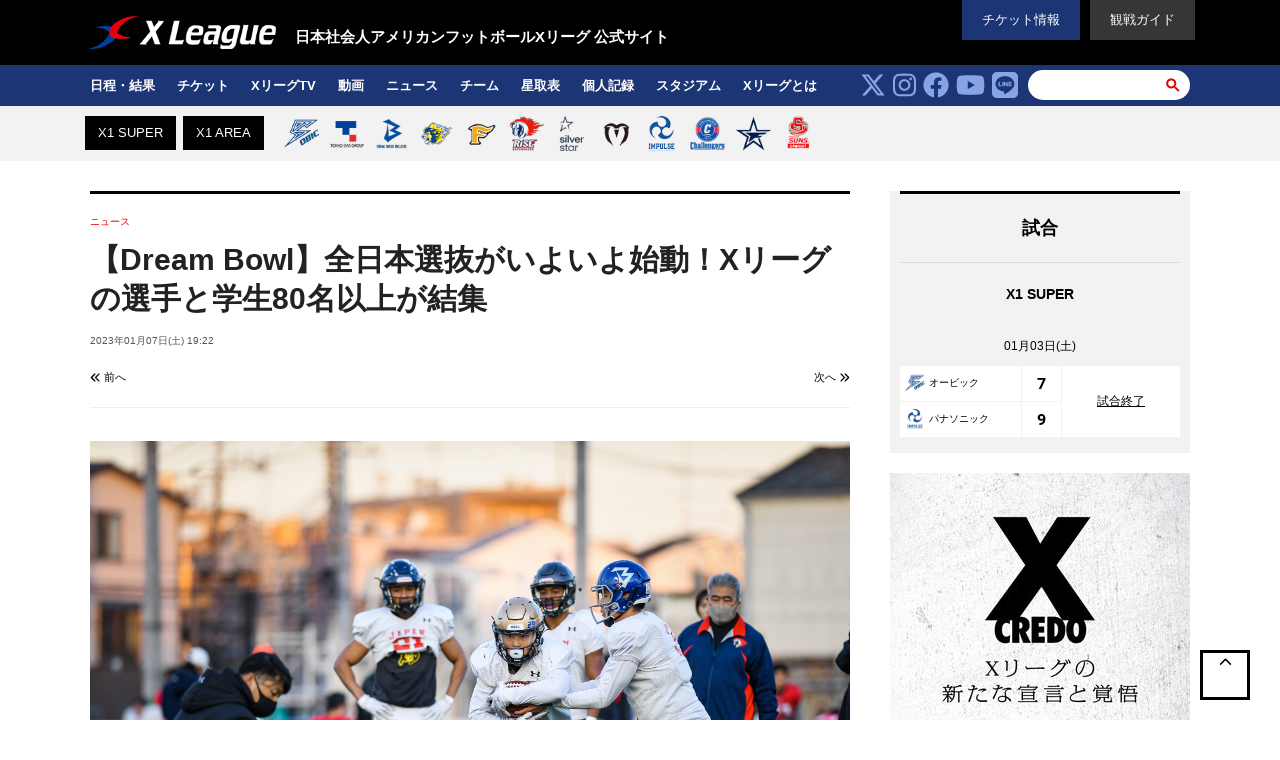

--- FILE ---
content_type: text/html; charset=UTF-8
request_url: https://xleague.jp/news/36567
body_size: 25901
content:
<!DOCTYPE html>
<html lang="ja" xml:lang="ja" xmlns="http://www.w3.org/1999/xhtml" xmlns:og="http://ogp.me/ns#" xmlns:fb="http://ogp.me/ns/fb#">
<head>

<script async src="https://pagead2.googlesyndication.com/pagead/js/adsbygoogle.js"></script>
<script>
     (adsbygoogle = window.adsbygoogle || []).push({
          google_ad_client: "ca-pub-4685664546106741",
          enable_page_level_ads: true
     });
</script>

<meta charset="UTF-8">
<meta http-equiv="X-UA-Compatible" content="IE=Edge">
<meta http-equiv="Pragma" content="no-cache">
<meta http-equiv="Cache-Control" content="no-cache">
<meta name="viewport"  content="width=device-width,initial-scale=1.0,minimum-scale=1.0,user-scalable=no">
<title>【Dream Bowl】全日本選抜がいよいよ始動！Xリーグの選手と学生80名以上が結集 | Xリーグ 公式サイト</title>
<meta name='robots' content='max-image-preview:large' />
	<style>img:is([sizes="auto" i], [sizes^="auto," i]) { contain-intrinsic-size: 3000px 1500px }</style>
	<link rel='dns-prefetch' href='//cdnjs.cloudflare.com' />
<link rel='stylesheet' id='fa6-css-css' href='//cdnjs.cloudflare.com/ajax/libs/font-awesome/6.4.2/css/all.min.css?ver=6.8.2' type='text/css' media='all' />
<link rel='stylesheet' id='headlines-css' href='https://xleague.jp/css/headlines.css?ver=6.8.2' type='text/css' media='all' />
<link rel='stylesheet' id='bulma-css' href='https://xleague.jp/css/bulma.css?ver=6.8.2' type='text/css' media='all' />
<link rel='stylesheet' id='style-css' href='https://xleague.jp/css/style.css?ver=01250909' type='text/css' media='all' />
<script type="text/javascript" src="//cdnjs.cloudflare.com/ajax/libs/jquery/1.12.4/jquery.min.js?ver=6.8.2" id="jquery-js"></script>
<script type="text/javascript" src="https://xleague.jp/js/tile.js?ver=6.8.2" id="tile-js"></script>
<script type="text/javascript" src="https://xleague.jp/js/iscroll.js?ver=6.8.2" id="iscroll-js"></script>
<script type="text/javascript" src="https://xleague.jp/js/drawer.min.js?ver=6.8.2" id="drawer-js"></script>
<script type="text/javascript" src="https://xleague.jp/js/second.js?ver=6.8.2" id="second-js"></script>
<script type="text/javascript" src="//cdnjs.cloudflare.com/ajax/libs/font-awesome/6.4.2/js/all.min.js?ver=6.8.2" id="fa6-js-js"></script>
<meta name="description" content="全日本選抜チームが打倒アイビーリーグに向けていよいよ活動をスタートさせた。1月22日に国立競技場で行われるJapan U.S. Dream Bowl に出場する全日本選抜チームの初練習が7日、神奈川県...">
<meta name="author" content="Xリーグ 公式サイト">
<meta name="twitter:card" content="summary_large_image">
<meta name="twitter:site" content="@xl1996">
<meta name="twitter:domain" content="www.xleague.com">
<meta name="twitter:url" content="https://xleague.jp/news/36567">
<meta name="twitter:image" content="https://xleague.s3.ap-northeast-1.amazonaws.com/wp-content/uploads/2023/01/YHS_7983-810x540.jpg">
<meta property="article:author" content="https://www.facebook.com/xl1996/">
<meta property="og:description" content="全日本選抜チームが打倒アイビーリーグに向けていよいよ活動をスタートさせた。1月22日に国立競技場で行われるJapan U.S. Dream Bowl に出場する全日本選抜チームの初練習が7日、神奈川県...">
<meta property="og:locale" content="ja_JP">
<meta property="og:site_name" content="Xleague">
<meta property="og:type" content="article">
<meta property="og:url" content="https://xleague.jp/news/36567">
<meta property="og:image" content="https://xleague.s3.ap-northeast-1.amazonaws.com/wp-content/uploads/2023/01/YHS_7983-810x540.jpg">
<link rel="shortcut icon" href="/favicon.ico" size="16x16">
<link rel="icon" href="/favicon.png" size="16x16">
<!--[if lt IE 9]>
<script src="/js/html5shiv.js"></script>
<script src="/js/respond.js"></script>
<![endif]-->
<!-- Google tag (gtag.js) -->
<script async src="https://www.googletagmanager.com/gtag/js?id=G-96F9SHVV1L"></script>
<script>
  window.dataLayer = window.dataLayer || [];
  function gtag(){dataLayer.push(arguments);}
  gtag('js', new Date());
  gtag('config', 'G-96F9SHVV1L');
</script>
<script async src="https://securepubads.g.doubleclick.net/tag/js/gpt.js"></script>
<script>
  window.googletag = window.googletag || {cmd: []};
  googletag.cmd.push(function() {

	googletag.defineSlot('/266177102/XL_PC_Rec01_201911', [[300, 600], [300, 250]], 'div-gpt-ad-1573252959397-0').addService(googletag.pubads());//1
    googletag.defineSlot('/266177102/XL_PC_Top_Big01_201911', [728, 90], 'div-gpt-ad-1573252911891-0').addService(googletag.pubads());//2
    googletag.defineSlot('/266177102/XL_PC_Big02_201911', [728, 90], 'div-gpt-ad-1573253006027-0').addService(googletag.pubads());//4
    googletag.defineSlot('/266177102/XL_PC_Big03_201911', [728, 90], 'div-gpt-ad-1573355700709-0').addService(googletag.pubads());//5
    googletag.defineSlot('/266177102/XL_PC_Rec02_201911', [[300, 600], [300, 250]], 'div-gpt-ad-1573253063005-0').addService(googletag.pubads());//6
    googletag.defineSlot('/266177102/XL_PC_Big04_201911', [728, 90], 'div-gpt-ad-1573253090095-0').addService(googletag.pubads());//8
    googletag.defineSlot('/266177102/XL_PC_Rec03_201911', [[300, 250], [336, 280]], 'div-gpt-ad-1573253114103-0').addService(googletag.pubads());//9
    googletag.defineSlot('/266177102/XL_PC_Rec04_201911', [[300, 250], [336, 280]], 'div-gpt-ad-1573253137603-0').addService(googletag.pubads());//10

    googletag.pubads().enableSingleRequest();
    googletag.enableServices();
  });
</script></head>
<body class="drawer drawer--top">
<div id="wrapper" class="wrapper">

<header class="pcbl">
	<div id="header_nav">
		<div class="header_navinner fix">
		<div class="is-pulled-left" style="padding: 10px 0;">
			<a href="/"><img src="https://s3-ap-northeast-1.amazonaws.com/xleague/images/xlogo.png" width="200"></a>
		</div>
		<div class="is-pulled-left">
			<h3 style="color: #fff; margin-left: 10px; padding-top: 25px;">日本社会人アメリカンフットボールXリーグ 公式サイト</h3>
		</div>
		<div class="is-pulled-right">
			<div style="background-color: #363636; padding: 10px 20px; margin-left: 10px;">
			<a href="/guide" style="color: #fff; text-decoration: none;">観戦ガイド</a>
			</div>
		</div>
		<div class="is-pulled-right">
			<div style="background-color: #1c3675; padding: 10px 20px;">
			<a href="/ticket" style="color: #fff; text-decoration: none;">チケット情報</a>
			</div>
		</div>
		</div>
	</div>
	<div id="gnavset" style="margin-top: 0; padding-top: 0;">
		<div id="gnav">
			<nav class="fix">
				<ul>
					<li><a href="/schedule">日程・結果</a></li>
					<li><a href="/ticket">チケット</a></li>
					<li><a href="https://bit.ly/xleaguelive" rel="noopener" target="_blank">XリーグTV</a></li>
					<li><a href="/streaming">動画</a></li>
					<li><a href="/news">ニュース</a></li>
					<li><a href="/team">チーム</a></li>
					<li><a href="/standing2025">星取表</a></li>
					<li><a href="/stats">個人記録</a></li>
					<li><a href="/stadium">スタジアム</a></li>
					<li><a href="/guide/about">Xリーグとは</a></li>
				</ul>
				<dl>
					<dd style="margin-right: 10px; padding-top: 2px;">
<a href="https://twitter.com/xl1996" target="_blank" rel="noopener"><i class="fa-brands fa-x-twitter fa-2xl" aria-hidden="true" style="color: #87a4e6; margin-right: 3px;"></i></a>
<a href="https://www.instagram.com/xleague1996/" target="_blank" rel="noopener"><i class="fa-brands fa-instagram fa-2xl" aria-hidden="true" style="color: #87a4e6; margin-right: 3px;"></i></a>
<a href="https://www.facebook.com/xl1996/" target="_blank" rel="noopener"><i class="fa-brands fa-facebook fa-2xl" aria-hidden="true" style="color: #87a4e6; margin-right: 3px;"></i></a>
<a href="https://www.youtube.com/channel/UC8xp0DgXYXVKMVgkfYsTxKw" target="_blank" rel="noopener"><i class="fa-brands fa-youtube fa-2xl" aria-hidden="true" style="color: #87a4e6; margin-right: 3px;"></i></a>
<a href="https://lin.ee/MkCiw9Q" target="_blank" rel="noopener"><i class="fa-brands fa-line fa-2xl" aria-hidden="true" style="color: #87a4e6; margin-right: 0;"></i></a>
					</dd>
					<dd>
<form name="searchform4" id="searchform4" method="get" action="/">
	<input name="s" id="keywords" value="" type="text" />
	<input type="image" src="https://s3-ap-northeast-1.amazonaws.com/xleague/images/header/searchbtn.png" alt="検索" name="searchbtn" id="searchbtn">
</form>					</dd>
				</dl>
			</nav>
		</div>
	</div>
</header>

<div id="team_nav" class="pcbl">
	<div class="team_navinner fix is-clearfix">
<div class="tabs is-toggle">
<ul>
    <li class=""><a data-league="x1-super">X1 SUPER</a></li>
    <li class=""><a data-league="x1-area">X1 AREA</a></li>
</ul>
</div>
<div class="league_nav"  id="x1-super_nav">
<ul>
<li><a href="/team/obic" title="オービックシーガルズ">
<img src="https://s3-ap-northeast-1.amazonaws.com/xleague/images/team/icon/obic.png?v=2024" height="35"></a></li><li><a href="/team/tokyogas" title="東京ガスクリエイターズ">
<img src="https://s3-ap-northeast-1.amazonaws.com/xleague/images/team/icon/tokyogas.png?v=2024" height="35"></a></li><li><a href="/team/ibm" title="IBM BIG BLUE">
<img src="https://s3-ap-northeast-1.amazonaws.com/xleague/images/team/icon/ibm.png?v=2024" height="35"></a></li><li><a href="/team/hel-lions" title="オール三菱ライオンズ">
<img src="https://s3-ap-northeast-1.amazonaws.com/xleague/images/team/icon/hel-lions.png?v=2024" height="35"></a></li><li><a href="/team/fujitsu" title="富士通フロンティアーズ">
<img src="https://s3-ap-northeast-1.amazonaws.com/xleague/images/team/icon/fujitsu.png?v=2024" height="35"></a></li><li><a href="/team/rise" title="ノジマ相模原ライズ">
<img src="https://s3-ap-northeast-1.amazonaws.com/xleague/images/team/icon/rise.png?v=2024" height="35"></a></li><li><a href="/team/silver" title="OrientalBioシルバースター">
<img src="https://s3-ap-northeast-1.amazonaws.com/xleague/images/team/icon/silver.png?v=2024" height="35"></a></li><li><a href="/team/minervaafc" title="富士フイルム海老名Minerva AFC">
<img src="https://s3-ap-northeast-1.amazonaws.com/xleague/images/team/icon/minervaafc.png?v=2024" height="35"></a></li><li><a href="/team/impulse" title="パナソニック インパルス">
<img src="https://s3-ap-northeast-1.amazonaws.com/xleague/images/team/icon/impulse.png?v=2024" height="35"></a></li><li><a href="/team/challengers" title="SEKISUIチャレンジャーズ">
<img src="https://s3-ap-northeast-1.amazonaws.com/xleague/images/team/icon/challengers.png?v=2024" height="35"></a></li><li><a href="/team/elecom" title="エレコム神戸ファイニーズ">
<img src="https://s3-ap-northeast-1.amazonaws.com/xleague/images/team/icon/elecom.png?v=2024" height="35"></a></li><li><a href="/team/fukuoka-suns" title="ハカタネクスト福岡SUNS">
<img src="https://s3-ap-northeast-1.amazonaws.com/xleague/images/team/icon/fukuoka-suns.png?v=2024" height="35"></a></li></ul>
</div>
<div class="league_nav" style="display:none;" id="x1-area_nav">
<ul>
<li><a href="/team/dentsu" title="電通キャタピラーズ">
<img src="https://s3-ap-northeast-1.amazonaws.com/xleague/images/team/icon/dentsu.png?v=2024" height="35"></a></li><li><a href="/team/bullseyes" title="品川CC ブルザイズ">
<img src="https://s3-ap-northeast-1.amazonaws.com/xleague/images/team/icon/bullseyes.png?v=2024" height="35"></a></li><li><a href="/team/eagles" title="警視庁イーグルス">
<img src="https://s3-ap-northeast-1.amazonaws.com/xleague/images/team/icon/eagles.png?v=2024" height="35"></a></li><li><a href="/team/bluethunders" title="BLUE THUNDERS">
<img src="https://s3-ap-northeast-1.amazonaws.com/xleague/images/team/icon/bluethunders.png?v=2024" height="35"></a></li><li><a href="/team/deers" title="胎内DEERS">
<img src="https://s3-ap-northeast-1.amazonaws.com/xleague/images/team/icon/deers.png?v=2024" height="35"></a></li><li><a href="/team/pirates" title="PentaOceanパイレーツ">
<img src="https://s3-ap-northeast-1.amazonaws.com/xleague/images/team/icon/pirates.png?v=2024" height="35"></a></li><li><a href="/team/triax" title="Club TRIAX調布">
<img src="https://s3-ap-northeast-1.amazonaws.com/xleague/images/team/icon/triax.png?v=2024" height="35"></a></li><li><a href="/team/bulls" title="SAITAMA BULLSフットボールクラブ">
<img src="https://s3-ap-northeast-1.amazonaws.com/xleague/images/team/icon/bulls.png?v=2024" height="35"></a></li><li><a href="/team/blackeagles" title="アズワンブラックイーグルス">
<img src="https://s3-ap-northeast-1.amazonaws.com/xleague/images/team/icon/blackeagles.png?v=2024" height="35"></a></li><li><a href="/team/nagoya" title="名古屋サイクロンズ">
<img src="https://s3-ap-northeast-1.amazonaws.com/xleague/images/team/icon/nagoya.png?v=2024" height="35"></a></li><li><a href="/team/j-stars" title="TRIAXIS J-STARS">
<img src="https://s3-ap-northeast-1.amazonaws.com/xleague/images/team/icon/j-stars.png?v=2024" height="35"></a></li><li><a href="/team/yells" title="リードエフォートエールズ">
<img src="https://s3-ap-northeast-1.amazonaws.com/xleague/images/team/icon/yells.png?v=2024" height="35"></a></li></ul>
</div>
<script type="text/javascript">
(function ($) {
	let league;
	$("#team_nav").on("click", ".team_navinner .tabs a", function() {
		league = $(this).data("league");
		$(".league_nav").hide();
		$("#"+ league + "_nav").show();
	});
}(jQuery));
</script>
	
	</div>
</div>
<div id="content" class="fix">

<main>

	<section class="contentbody">

		<div class="contentbody-tit">
			<span>ニュース</span>
			<h1>【Dream Bowl】全日本選抜がいよいよ始動！Xリーグの選手と学生80名以上が結集</h1>
			<i>2023年01月07日(土) 19:22</i>
		</div>

<nav id="pagination" class="is-clearfix">
	<div class="previous is-pulled-left">
<a href="https://xleague.jp/news/36549" rel="prev"><i class="fa-solid fa-angle-double-left" aria-hidden="true"></i> 前へ</a>	</div>
	<div class="next is-pulled-right">
<a href="https://xleague.jp/news/36598" rel="next">次へ <i class="fa-solid fa-angle-double-right" aria-hidden="true"></i></a>	</div>
</nav><hr>


<section class="is-hidden-touch has-text-centered mb">

<!-- /266177102/XL_PC_Big04_201911 -->
	<!-- out 202107
<div id='div-gpt-ad-1573253090095-0' style='width: 728px; height: 90px; margin: 0 auto;'>
  <script>
    googletag.cmd.push(function() { googletag.display('div-gpt-ad-1573253090095-0'); });
  </script>
</div>
-->
	
</section>
		<div class="contentbody-txt">

			<div class="contentbody-txt-inner">
<p><img decoding="async" src="https://xleague.s3.ap-northeast-1.amazonaws.com/wp-content/uploads/2023/01/JPN_8514-scaled.jpg" alt="" /></p>
<p>全日本選抜チームが打倒アイビーリーグに向けていよいよ活動をスタートさせた。</p>
<p>1月22日に国立競技場で行われるJapan U.S. Dream Bowl に出場する全日本選抜チームの初練習が7日、神奈川県川崎市内で行われた。第一次候補に選ばれた選手たちが一堂に集結し、全体ミーティング、ポジション別ミーティングを経てフィールドで3時間余り汗を流した。</p>
<p>初日の練習には調整中の選手や体調不良の選手を除き80名以上が参加。ポジションごとにファンダメンタルに重点を置いたドリルを行い、クロスワーク、スケルトン、チーム練習といったメニューをテンポよくこなしていった。選手たちはヘルメットにショルダーパッドという装備で、初日ながらほぼフルスピードで行った。</p>
<p><img decoding="async" src="https://xleague.s3.ap-northeast-1.amazonaws.com/wp-content/uploads/2023/01/YHS_7983-scaled.jpg" alt="" /></p>
<p>Xリーグや大学リーグのトップ選手で構成されるチームだけあって、選手個々の動きがいいだけでなくユニットとしてのコンビネーションやクオーターバック（QB）とレシーバーの呼吸も初練習とは思えないほど合っていた。それでもコーチ陣からは細かい修正点を指摘され、それを修正してプレーを再度行うというワークアウトが続いた。</p>
<p>練習に参加したのは外国籍選手を含むXリーグ所属選手と大学生選手。2022年度のチャックミルズ杯を受賞したトゥロターショーン礼選手（関西学院大3年）は「ルール（プレーの名称や用語）の違いが難しかった」と言いつつもXリーグ選手に交じってディフェンスライン（DL）ユニットで軽快な動きを見せていた。</p>
<p><img decoding="async" src="https://xleague.s3.ap-northeast-1.amazonaws.com/wp-content/uploads/2023/01/DSC_5935-scaled.jpg" alt="" /></p>
<p>試合前にはQB高木翼選手（富士通フロンティアーズ）とランニングバック（RB）李卓選手（オービックシーガルズ）の慶應大学ユニコーンズOBがキャッチボールしたり、富士通のグレゴリー・ゴードンコーチがQB政本悠紀選手（IBM BIG BLUE）を指導したりするなど、全日本選抜チームならではの光景も見られた。</p>
<p>合同練習は8～9日にも行われ、その後に全日本選抜チーム入りする最終の60名（Xリーグ選手54名、学生6名）が決定する。Japan U.S. Dream Bowl は22日、13時にキックオフの予定。</p>
<p><img decoding="async" src="https://xleague.s3.ap-northeast-1.amazonaws.com/wp-content/uploads/2023/01/DSC_5737-scaled.jpg" alt="" /></p>
<h4>関連リンク</h4>
<p>Japan U.S. Dream Bowl特設サイト　<a href="https://xleague.jp/feature/dreambowl2023">https://xleague.jp/feature/dreambowl2023</a><br />
チケットは<a href="https://t.pia.jp/pia/event/event.do?eventCd=2237557">こちら</a>から</p>
			</div>

		</div>

	</section>


<section class="is-hidden-touch is-clearfix mb">

	<div class="is-pulled-left has-text-left">
<!-- /266177102/XL_PC_Rec03_201911 -->
	<!-- out 202107
<div id='div-gpt-ad-1573253114103-0'>
  <script>
    googletag.cmd.push(function() { googletag.display('div-gpt-ad-1573253114103-0'); });
  </script>
</div>
	</div>
		
	<div class="is-pulled-right has-text-right">
<!-- /266177102/XL_PC_Rec04_201911 -->
	<!-- out 202107
<div id='div-gpt-ad-1573253137603-0'>
  <script>
    googletag.cmd.push(function() { googletag.display('div-gpt-ad-1573253137603-0'); });
  </script>
</div>
-->
	</div>
		
</section>




<div class="snsbox">
	<ul class="row">
		<li class="tw col-sm-6 col-xs-6"><a href="https://twitter.com/intent/tweet?text=【Dream Bowl】全日本選抜がいよいよ始動！Xリーグの選手と学生80名以上が結集 https://xleague.jp/news/36567" style="background-color: #000;"><i class="fa-brands fa-x-twitter" aria-hidden="true"></i>ツイート</a></li>
		<li class="fb col-sm-6 col-xs-6"><a href="https://www.facebook.com/sharer/sharer.php?u=https://xleague.jp/news/36567"><i class="fa-brands fa-facebook" aria-hidden="true"></i>シェア</a></li>
	</ul>
</div>

<section class="is-hidden-touch has-text-centered mb">

<style>
.ad-section {
    border-top: 3px solid #081f57;
    margin: 30px 0 10px;
    padding: 25px 0;
    text-align: center;
    font-size: 24px;
    font-weight: 700;
    line-height: 150%;
}
.ad-section span {
    color: #081f57;
}
</style>

	<!--
<div class="ad-section">
	<span>おすすめ記事＆動画</span>
</div>

<script async src="https://pagead2.googlesyndication.com/pagead/js/adsbygoogle.js"></script>
<ins class="adsbygoogle"
     style="display:block"
     data-ad-format="autorelaxed"
     data-ad-client="ca-pub-4685664546106741"
     data-ad-slot="3132416258"></ins>
<script>
     (adsbygoogle = window.adsbygoogle || []).push({});
</script>
-->

</section>
</main>

<aside style="width: 300px;">



<!--
<article class="standings pcbl" style="margin-bottom: 20px;">
<figure class="image">
<img src="https://xleague.s3.ap-northeast-1.amazonaws.com/wp-content/uploads/2025/03/X1_Spring2025s_4right.jpg" style="width: 100%;">
</figure>
</article>
-->


<article class="game">
	<section>
		<h2 style="border-bottom: 1px solid #ddd;">試合</h2>
		<h2 style="font-size: 14px;">X1 SUPER</h2>
		<div class="days">
<h3>01月03日(土)</h3>
			<table>
				<tr>
					<th><a href="https://xleague.jp/team/obic"><span><img src ="https://s3-ap-northeast-1.amazonaws.com/xleague/images/team/icon/obic.png" height="20"></span>オービック</a></th>
					<td class="score">7</td>
					<td rowspan="2" class="time"><a href="https://xleague.jp/score/53854">試合終了</a>					</td>
				</tr>
				<tr>
					<th><a href="https://xleague.jp/team/impulse"><span><img src ="https://s3-ap-northeast-1.amazonaws.com/xleague/images/team/icon/impulse.png" height="20"></span>パナソニック</a></th>
					<td class="score">9</td>
				</tr>
			</table>
		</div><!-- /.days -->
	</section>
</article>

<section class="is-hidden-touch mb">

	<div style="height:533px; width:300px; margin: 0 auto 40px;">
		<a href="/credo"><img src="https://xleague.s3.ap-northeast-1.amazonaws.com/wp-content/uploads/2022/09/XLG_credo_300x533.jpg"></a>
	</div>
<!-- /266177102/XL_PC_Rec01_201911 -->
	<!-- out 202107
<div id='div-gpt-ad-1573252959397-0'>
  <script>
    googletag.cmd.push(function() { googletag.display('div-gpt-ad-1573252959397-0'); });
  </script>
</div>

	<div style="height:250px; width:300px; margin: 0 auto 40px;">
		<a href="/feature/dreambowl2024"><img src="https://xleague.s3.ap-northeast-1.amazonaws.com/wp-content/uploads/2023/12/DJB2024_300_250.jpg"></a>
	</div>
-->

</section>
<article class="specical">
	<section>
		<h2 class="en_bold">SPECIAL</h2>
		<ul>
			<li><a href="https://xleague.jp/news/54254">
					<dl>
						<dt><img src="https://xleague.s3.ap-northeast-1.amazonaws.com/wp-content/uploads/2025/11/a301481958d07ecf1fd2ab2c6c097f07-480x270.jpg" width="140"></dt>
						<dd>アメリカンフットボール日本選手権第79回ライスボウル by GA technologiesの観戦チケットが好評販売中</dd>
					</dl>
			</a></li>
			<li><a href="https://xleague.jp/news/54596">
					<dl>
						<dt><img src="https://xleague.s3.ap-northeast-1.amazonaws.com/wp-content/uploads/2025/12/SQ_RB79_HTS_KV-480x270.jpg" width="140"></dt>
						<dd>第79回ライスボウルのハーフタイムショーに家入レオの出演が決定!!</dd>
					</dl>
			</a></li>
			<li><a href="https://xleague.jp/streaming/50080">
					<dl>
						<dt><img src="https://xleague.s3.ap-northeast-1.amazonaws.com/wp-content/uploads/2025/01/RICE-BOWL-480x270.png" width="140"></dt>
						<dd>【第78回ライスボウルハイライト】富士通フロンティアーズ vs パナソニック インパルス</dd>
					</dl>
			</a></li>
		</ul>
	</section>
</article>

<section class="is-hidden-touch mb">

	<div style="width:300px; margin: 0 auto 20px;">
		<a href="https://lin.ee/MkCiw9Q" target="_blank" rel="noopener"><img src="https://xleague.s3.ap-northeast-1.amazonaws.com/wp-content/uploads/2024/07/XL_LINE.png"></a>
	</div>
	
</section>


</aside>
</div>

<div id="pagetop">
	<p><a href="#wrapper"><i class="fa-solid fa-chevron-up" aria-hidden="true"></i></a></p>
</div>
<script type="text/javascript">
(function ($) {
$('#pagetop').click(function (){$('body,html').animate({scrollTop: 0}, 500);return false;});
}(jQuery));
</script><footer style="background-color: #000000;">
	<div class="logo"><a href="/"><img src="https://s3-ap-northeast-1.amazonaws.com/xleague/images/xlogo.png" alt="X LEAGUE" width="200"></a></div>
	<div class="footmenu_s">
		<ul class="footmenu02">
			<li><a href="https://twitter.com/xl1996" target="_blank" rel="noopener">X</a></li>
			<li><a href="https://www.instagram.com/xleague1996/" target="_blank" rel="noopener">Instageam</a></li>
			<li><a href="https://www.facebook.com/xl1996/" target="_blank" rel="noopener">Facebook</a></li>
			<li><a href="https://www.youtube.com/channel/UC8xp0DgXYXVKMVgkfYsTxKw" target="_blank" rel="noopener">Youtube</a></li>
			<li><a href="https://lin.ee/MkCiw9Q" target="_blank" rel="noopener">LINE</a></li>
		</ul>
	</div>
	<ul class="footmenu">
		<li><a href="/score">日程・結果</a></li>
		<li><a href="/ticket">チケット</a></li>
		<li><a href="/streaming">動画</a></li>
		<li><a href="/news">ニュース</a></li>
		<li><a href="/team">チーム</a></li>
		<li><a href="/standing">順位表</a></li>
		<li><a href="/stats">成績</a></li>
		<li><a href="/stadium">スタジアム</a></li>
		<li><a href="/guide/about">Xリーグとは</a></li>
	</ul>
	<div class="footmenu_s">
		<ul class="footmenu02">
			<li><a href="/mediarequest">メディア（取材申請）</a></li>
			<li><a href="/link">関連リンク</a></li>
			<li><a href="/contact">お問い合わせ</a></li>
			<li><a href="/privacy-policy">プライバシーボリシー</a></li>
			<li><a href="https://xleague.jp/lp/partnership/">パートナースポンサー</a></li>
		</ul>
	</div>
	<p>本サイトで使用している文章・画像等の無断での複製・転載を禁止します<br>
一般社団法人日本社会人アメリカンフットボール協会<br>
Copyright &copy; NFA All Right Reserved.</p>
</footer></div><!-- wrapper -->
<script type="speculationrules">
{"prefetch":[{"source":"document","where":{"and":[{"href_matches":"\/*"},{"not":{"href_matches":["\/wp-*.php","\/wp-admin\/*","\/wp-content\/uploads\/*","\/wp-content\/*","\/wp-content\/plugins\/*","\/wp-content\/themes\/v2019\/*","\/*\\?(.+)"]}},{"not":{"selector_matches":"a[rel~=\"nofollow\"]"}},{"not":{"selector_matches":".no-prefetch, .no-prefetch a"}}]},"eagerness":"conservative"}]}
</script>
</body>
</html>

--- FILE ---
content_type: text/html; charset=utf-8
request_url: https://www.google.com/recaptcha/api2/aframe
body_size: 269
content:
<!DOCTYPE HTML><html><head><meta http-equiv="content-type" content="text/html; charset=UTF-8"></head><body><script nonce="DY7kps9bw4zOeEUZZXBFuA">/** Anti-fraud and anti-abuse applications only. See google.com/recaptcha */ try{var clients={'sodar':'https://pagead2.googlesyndication.com/pagead/sodar?'};window.addEventListener("message",function(a){try{if(a.source===window.parent){var b=JSON.parse(a.data);var c=clients[b['id']];if(c){var d=document.createElement('img');d.src=c+b['params']+'&rc='+(localStorage.getItem("rc::a")?sessionStorage.getItem("rc::b"):"");window.document.body.appendChild(d);sessionStorage.setItem("rc::e",parseInt(sessionStorage.getItem("rc::e")||0)+1);localStorage.setItem("rc::h",'1769299802081');}}}catch(b){}});window.parent.postMessage("_grecaptcha_ready", "*");}catch(b){}</script></body></html>